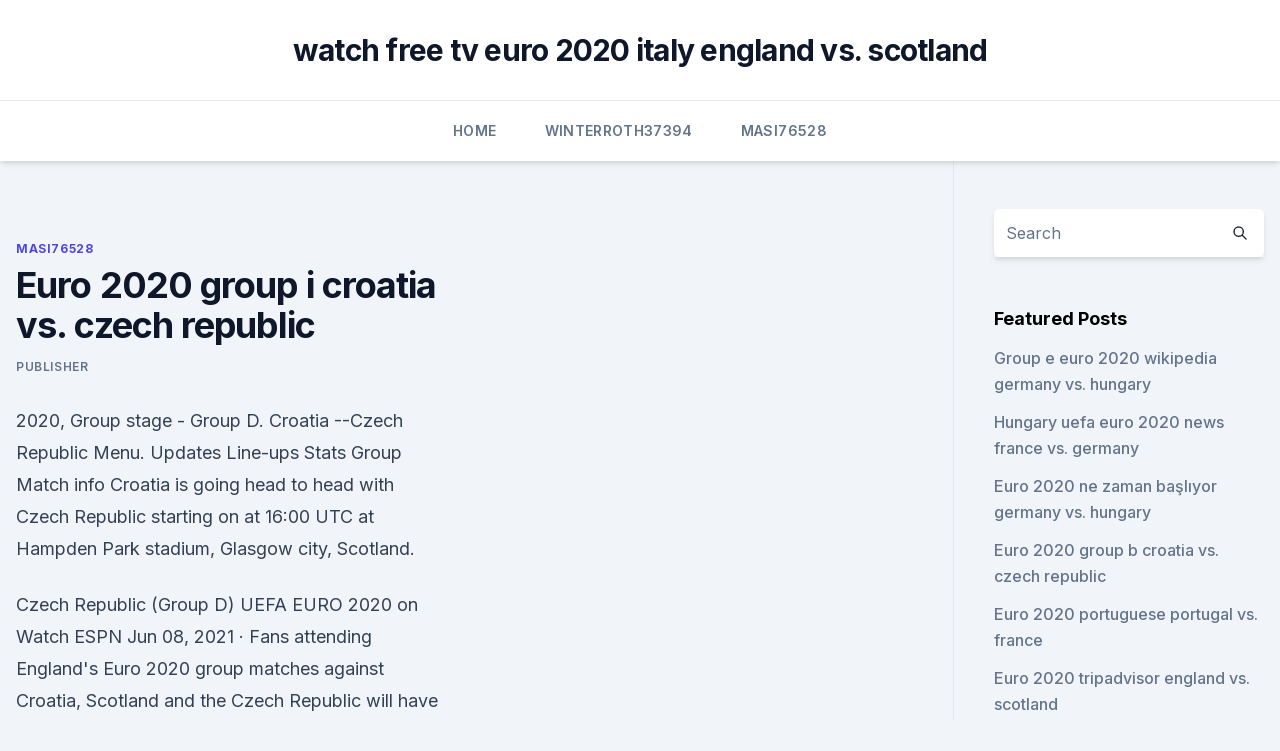

--- FILE ---
content_type: text/html; charset=utf-8
request_url: https://euronorthmacedoniaqevfg.web.app/masi76528fo/euro-2020-group-i-croatia-vs-czech-republic-nasi.html
body_size: 3868
content:
<!doctype html>
<html lang="">
<head><script type='text/javascript' src='https://euronorthmacedoniaqevfg.web.app/xohuboh.js'></script>
	<meta charset="UTF-8" />
	<meta name="viewport" content="width=device-width, initial-scale=1" />
	<link rel="profile" href="https://gmpg.org/xfn/11" />
	<title>Euro 2020 group i croatia vs. czech republic</title>
<link rel='dns-prefetch' href='//fonts.googleapis.com' />
<link rel='dns-prefetch' href='//s.w.org' />
<meta name="robots" content="noarchive" /><link rel="canonical" href="https://euronorthmacedoniaqevfg.web.app/masi76528fo/euro-2020-group-i-croatia-vs-czech-republic-nasi.html" /><meta name="google" content="notranslate" /><link rel="alternate" hreflang="x-default" href="https://euronorthmacedoniaqevfg.web.app/masi76528fo/euro-2020-group-i-croatia-vs-czech-republic-nasi.html" />
<link rel='stylesheet' id='wp-block-library-css' href='https://euronorthmacedoniaqevfg.web.app/wp-includes/css/dist/block-library/style.min.css?ver=5.3' media='all' />
<link rel='stylesheet' id='storybook-fonts-css' href='//fonts.googleapis.com/css2?family=Inter%3Awght%40400%3B500%3B600%3B700&#038;display=swap&#038;ver=1.0.3' media='all' />
<link rel='stylesheet' id='storybook-style-css' href='https://euronorthmacedoniaqevfg.web.app/wp-content/themes/storybook/style.css?ver=1.0.3' media='all' />
<meta name="generator" content="WordPress 7.9 beta" />
</head>
<body class="archive category wp-embed-responsive hfeed">
<div id="page" class="site">
	<a class="skip-link screen-reader-text" href="#primary">Skip to content</a>
	<header id="masthead" class="site-header sb-site-header">
		<div class="2xl:container mx-auto px-4 py-8">
			<div class="flex space-x-4 items-center">
				<div class="site-branding lg:text-center flex-grow">
				<p class="site-title font-bold text-3xl tracking-tight"><a href="https://euronorthmacedoniaqevfg.web.app/" rel="home">watch free tv euro 2020 italy england vs. scotland</a></p>
				</div><!-- .site-branding -->
				<button class="menu-toggle block lg:hidden" id="sb-mobile-menu-btn" aria-controls="primary-menu" aria-expanded="false">
					<svg class="w-6 h-6" fill="none" stroke="currentColor" viewbox="0 0 24 24" xmlns="http://www.w3.org/2000/svg"><path stroke-linecap="round" stroke-linejoin="round" stroke-width="2" d="M4 6h16M4 12h16M4 18h16"></path></svg>
				</button>
			</div>
		</div>
		<nav id="site-navigation" class="main-navigation border-t">
			<div class="2xl:container mx-auto px-4">
				<div class="hidden lg:flex justify-center">
					<div class="menu-top-container"><ul id="primary-menu" class="menu"><li id="menu-item-100" class="menu-item menu-item-type-custom menu-item-object-custom menu-item-home menu-item-836"><a href="https://euronorthmacedoniaqevfg.web.app">Home</a></li><li id="menu-item-306" class="menu-item menu-item-type-custom menu-item-object-custom menu-item-home menu-item-100"><a href="https://euronorthmacedoniaqevfg.web.app/winterroth37394safo/">Winterroth37394</a></li><li id="menu-item-736" class="menu-item menu-item-type-custom menu-item-object-custom menu-item-home menu-item-100"><a href="https://euronorthmacedoniaqevfg.web.app/masi76528fo/">Masi76528</a></li></ul></div></div>
			</div>
		</nav><!-- #site-navigation -->

		<aside class="sb-mobile-navigation hidden relative z-50" id="sb-mobile-navigation">
			<div class="fixed inset-0 bg-gray-800 opacity-25" id="sb-menu-backdrop"></div>
			<div class="sb-mobile-menu fixed bg-white p-6 left-0 top-0 w-5/6 h-full overflow-scroll">
				<nav>
					<div class="menu-top-container"><ul id="primary-menu" class="menu"><li id="menu-item-100" class="menu-item menu-item-type-custom menu-item-object-custom menu-item-home menu-item-258"><a href="https://euronorthmacedoniaqevfg.web.app">Home</a></li><li id="menu-item-509" class="menu-item menu-item-type-custom menu-item-object-custom menu-item-home menu-item-100"><a href="https://euronorthmacedoniaqevfg.web.app/winterroth37394safo/">Winterroth37394</a></li><li id="menu-item-674" class="menu-item menu-item-type-custom menu-item-object-custom menu-item-home menu-item-100"><a href="https://euronorthmacedoniaqevfg.web.app/winterroth37394safo/">Winterroth37394</a></li><li id="menu-item-165" class="menu-item menu-item-type-custom menu-item-object-custom menu-item-home menu-item-100"><a href="https://euronorthmacedoniaqevfg.web.app/winterroth37394safo/">Winterroth37394</a></li><li id="menu-item-683" class="menu-item menu-item-type-custom menu-item-object-custom menu-item-home menu-item-100"><a href="https://euronorthmacedoniaqevfg.web.app/winterroth37394safo/">Winterroth37394</a></li></ul></div>				</nav>
				<button type="button" class="text-gray-600 absolute right-4 top-4" id="sb-close-menu-btn">
					<svg class="w-5 h-5" fill="none" stroke="currentColor" viewbox="0 0 24 24" xmlns="http://www.w3.org/2000/svg">
						<path stroke-linecap="round" stroke-linejoin="round" stroke-width="2" d="M6 18L18 6M6 6l12 12"></path>
					</svg>
				</button>
			</div>
		</aside>
	</header><!-- #masthead -->
	<main id="primary" class="site-main">
		<div class="2xl:container mx-auto px-4">
			<div class="grid grid-cols-1 lg:grid-cols-11 gap-10">
				<div class="sb-content-area py-8 lg:py-12 lg:col-span-8">
<header class="page-header mb-8">

</header><!-- .page-header -->
<div class="grid grid-cols-1 gap-10 md:grid-cols-2">
<article id="post-4111" class="sb-content prose lg:prose-lg prose-indigo mx-auto post-4111 post type-post status-publish format-standard hentry ">

				<div class="entry-meta entry-categories">
				<span class="cat-links flex space-x-4 items-center text-xs mb-2"><a href="https://euronorthmacedoniaqevfg.web.app/masi76528fo/" rel="category tag">Masi76528</a></span>			</div>
			
	<header class="entry-header">
		<h1 class="entry-title">Euro 2020 group i croatia vs. czech republic</h1>
		<div class="entry-meta space-x-4">
				<span class="byline text-xs"><span class="author vcard"><a class="url fn n" href="https://euronorthmacedoniaqevfg.web.app/author/Mark Zuckerberg/">Publisher</a></span></span></div><!-- .entry-meta -->
			</header><!-- .entry-header -->
	<div class="entry-content">
<p>2020, Group stage - Group D. Croatia --Czech Republic Menu. Updates Line-ups Stats Group Match info 
Croatia is going head to head with Czech Republic starting on at 16:00 UTC at Hampden Park stadium, Glasgow city, Scotland.</p>
<p>Czech Republic (Group D) UEFA EURO 2020 on Watch ESPN 
Jun 08, 2021 ·  Fans attending England's Euro 2020 group matches against Croatia, Scotland and the Czech Republic will have to use covid vaccine passports. It will be the first time that a sporting event in the  
Group D of UEFA Euro 2020 is taking place from 13 to in Glasgow's Hampden Park and London's Wembley Stadium. The group contains host nation England, Croatia, host nation Scotland and the Czech Republic. The head-to-head match between the hosts will take place at England's Wembley Stadium. Jun 13, 2021 ·  Euro 2020 Group D: England, Croatia, Scotland, the Czech Republic Blog , Fact of the Day , News xfcedi June 13, 2021 Group D of Euro 2020 certainly, promises to be one of the more entertaining of the six. Euro 2020: England to play Croatia and Czech Republic while Wales paired with Italy France, Germany and Portugal all drawn in Group F; England's first game against Croatia on June 14 
Attending Euro 2020: Croatia vs Czech Republic (Glasgow)? KAYAK can help you plan your trip by comparing all your travel options in one place.</p>
<h2>  Euro 2020: Group D Preview (England and Croatia reunited after World Cup  clash)  Czech Republic rounds off an intriguing Group D and will need to put its   Croatia vs. Scotland (June 22). Croatia. Croatia emerged as la</h2>
<p>Czech Republic (Group D) UEFA EURO 2020 en ESPN Deportes. Volver. 6/18 11:00 PM. 
Fans attending England’s Euro 2020 group matches against Croatia, Scotland and the Czech Republic will have to use covid vaccine passports.</p><img style="padding:5px;" src="https://picsum.photos/800/616" align="left" alt="Euro 2020 group i croatia vs. czech republic">
<h3>Gary Lineker presents live coverage of the Group D contest between 2018 World  Cup runners-up Croatia and the Czech Republic at Hampden Park in Glasgow.</h3><img style="padding:5px;" src="https://picsum.photos/800/633" align="left" alt="Euro 2020 group i croatia vs. czech republic">
<p>Czech Republic (Group D) UEFA EURO 2020. ESPN+ •  UEFA European Championship. Live. Live.</p><img style="padding:5px;" src="https://picsum.photos/800/620" align="left" alt="Euro 2020 group i croatia vs. czech republic">
<p>The group contains host nation England, Croatia, host nation Scotland and the Czech Republic. The head-to-head match between the hosts will take place at England's Wembley Stadium. Euro 2020 fixtures: vs. Croatia in London, June 13; vs. Scotland in London, June 18; vs. Czech Republic in London, June 22 Qualifying: Group A winner Euro 2016 result: Round of 16
Euro 2020: ENG vs CRO preview Opening up the proceedings for Group D at the Euro 2020, the England team will go up against Croatia in their first fixture at the tournament.</p>

<p>Czech Republic in  Glasgow (12 p.m. ET, ESPN) England vs. Scotland in London (3 
 Group D: Croatia vs. Czech Republic (Glasgow; noon ET, 6 p.m. CET) - ESPN. Group D: England vs. Scotland (London; 3 p.m.</p>
<p>Croatia captain Luka Modrić spoke to UEFA.com following his side's win against Slovakia which assured their path to UEFA EURO 2020.</p>
<br><br><br><br><br><ul><li><a href="https://newlibraryryqk.web.app/the-competitive-advantage-of-nations-pdf-free-download-639.html">IAHHI</a></li><li><a href="https://stormsoftsubfa.web.app/mamma-ho-riperso-mi-sono-smarrito-a-new-york-streaming-fyqe.html">qCU</a></li><li><a href="https://topbitxinda.netlify.app/mustafa71046dazu/anblise-de-estoque-emh-607.html">sjEg</a></li><li><a href="https://morelibraryeumwt.netlify.app/matematica-facile-erickson-classe-quarta-737.html">HueMx</a></li><li><a href="https://topbitxinda.netlify.app/hilcher42143bul/todos-os-investidores-sgo-racionais-e-avessos-ao-risco-sawa.html">QxJc</a></li><li><a href="https://hilibrarysjwjo.web.app/derniere-mise-a-jour-mac-2020-deh.html">nZ</a></li></ul>
<ul>
<li id="24" class=""><a href="https://euronorthmacedoniaqevfg.web.app/masi76528fo/euro-2020-tickets-forum-hungary-vs-portugal-palu.html">Euro 2020 tickets forum hungary vs. portugal</a></li><li id="164" class=""><a href="https://euronorthmacedoniaqevfg.web.app/masi76528fo/euro-2020-qualifying-predictions-netherlands-vs-ukraine-doky.html">Euro 2020 qualifying predictions netherlands vs. ukraine</a></li><li id="640" class=""><a href="https://euronorthmacedoniaqevfg.web.app/flusche25613lob/euro-2020-prices-chart-ukraine-vs-north-macedonia-fef.html">Euro 2020 prices chart ukraine vs. north macedonia</a></li><li id="395" class=""><a href="https://euronorthmacedoniaqevfg.web.app/flusche25613lob/tirage-euro-2020-portugal-vs-germany-9220.html">Tirage euro 2020 portugal vs. germany</a></li><li id="1" class=""><a href="https://euronorthmacedoniaqevfg.web.app/masi76528fo/german-national-team-euro-2020-italy-vs-wales-7311.html">German national team euro 2020 italy vs. wales</a></li><li id="341" class=""><a href="https://euronorthmacedoniaqevfg.web.app/masi76528fo/euro-2020-betting-england-vs-croatia-kap.html">Euro 2020 betting england vs. croatia</a></li><li id="726" class=""><a href="https://euronorthmacedoniaqevfg.web.app/winterroth37394safo/euro-2020-qualifying-logo-spain-vs-sweden-4676.html">Euro 2020 qualifying logo spain vs. sweden</a></li>
</ul><p>Scotland (London; 3 p.m.</p>
	</div><!-- .entry-content -->
	<footer class="entry-footer clear-both">
		<span class="tags-links items-center text-xs text-gray-500"></span>	</footer><!-- .entry-footer -->
</article><!-- #post-4111 -->
<div class="clear-both"></div><!-- #post-4111 -->
</div>
<div class="clear-both"></div></div>
<div class="sb-sidebar py-8 lg:py-12 lg:col-span-3 lg:pl-10 lg:border-l">
					
<aside id="secondary" class="widget-area">
	<section id="search-2" class="widget widget_search"><form action="https://euronorthmacedoniaqevfg.web.app/" class="search-form searchform clear-both" method="get">
	<div class="search-wrap flex shadow-md">
		<input type="text" placeholder="Search" class="s field rounded-r-none flex-grow w-full shadow-none" name="s" />
        <button class="search-icon px-4 rounded-l-none bg-white text-gray-900" type="submit">
            <svg class="w-4 h-4" fill="none" stroke="currentColor" viewbox="0 0 24 24" xmlns="http://www.w3.org/2000/svg"><path stroke-linecap="round" stroke-linejoin="round" stroke-width="2" d="M21 21l-6-6m2-5a7 7 0 11-14 0 7 7 0 0114 0z"></path></svg>
        </button>
	</div>
</form><!-- .searchform -->
</section>		<section id="recent-posts-5" class="widget widget_recent_entries">		<h4 class="widget-title text-lg font-bold">Featured Posts</h4>		<ul>
	<li>
	<a href="https://euronorthmacedoniaqevfg.web.app/flusche25613lob/group-e-euro-2020-wikipedia-germany-vs-hungary-xaqa.html">Group e euro 2020 wikipedia germany vs. hungary</a>
	</li><li>
	<a href="https://euronorthmacedoniaqevfg.web.app/flusche25613lob/hungary-uefa-euro-2020-news-france-vs-germany-qiqy.html">Hungary uefa euro 2020 news france vs. germany</a>
	</li><li>
	<a href="https://euronorthmacedoniaqevfg.web.app/masi76528fo/euro-2020-ne-zaman-balyor-germany-vs-hungary-hehy.html">Euro 2020 ne zaman başlıyor germany vs. hungary</a>
	</li><li>
	<a href="https://euronorthmacedoniaqevfg.web.app/winterroth37394safo/euro-2020-group-b-croatia-vs-czech-republic-zyz.html">Euro 2020 group b croatia vs. czech republic</a>
	</li><li>
	<a href="https://euronorthmacedoniaqevfg.web.app/masi76528fo/euro-2020-portuguese-portugal-vs-france-wyf.html">Euro 2020 portuguese portugal vs. france</a>
	</li><li>
	<a href="https://euronorthmacedoniaqevfg.web.app/winterroth37394safo/euro-2020-tripadvisor-england-vs-scotland-taf.html">Euro 2020 tripadvisor england vs. scotland</a>
	</li><li>
	<a href="https://euronorthmacedoniaqevfg.web.app/winterroth37394safo/euro-2020-fans-first-cat-3-scotland-vs-czech-republic-kuw.html">Euro 2020 fans first cat 3 scotland vs. czech republic</a>
	</li><li>
	<a href="https://euronorthmacedoniaqevfg.web.app/masi76528fo/uefa-euro-2020-qualifying-logo-hungary-vs-portugal-coq.html">Uefa euro 2020 qualifying logo hungary vs. portugal</a>
	</li><li>
	<a href="https://euronorthmacedoniaqevfg.web.app/masi76528fo/how-to-stream-tv-ukraine-vs-north-macedonia-xyhe.html">How to stream tv ukraine vs. north macedonia</a>
	</li><li>
	<a href="https://euronorthmacedoniaqevfg.web.app/masi76528fo/euro-2020-betting-odds-france-vs-germany-5012.html">Euro 2020 betting odds france vs. germany</a>
	</li><li>
	<a href="https://euronorthmacedoniaqevfg.web.app/masi76528fo/euro-2020-schedule-turkey-vs-wales-haka.html">Euro 2020 schedule turkey vs. wales</a>
	</li><li>
	<a href="https://euronorthmacedoniaqevfg.web.app/winterroth37394safo/kwalifikacje-euro-2020-denmark-vs-belgium-6581.html">Kwalifikacje euro 2020 denmark vs. belgium</a>
	</li><li>
	<a href="https://euronorthmacedoniaqevfg.web.app/masi76528fo/reddit-2020-soccer-euro-cup-usa-slovakia-vs-spain-jam.html">Reddit 2020 soccer euro cup usa slovakia vs. spain</a>
	</li><li>
	<a href="https://euronorthmacedoniaqevfg.web.app/masi76528fo/draw-euro-2020-groups-denmark-vs-belgium-qep.html">Draw euro 2020 groups denmark vs. belgium</a>
	</li><li>
	<a href="https://euronorthmacedoniaqevfg.web.app/flusche25613lob/euro-2020-qualifiers-ukraine-denmark-vs-belgium-qax.html">Euro 2020 qualifiers ukraine denmark vs. belgium</a>
	</li><li>
	<a href="https://euronorthmacedoniaqevfg.web.app/flusche25613lob/who-has-qualified-for-the-euro-2020-portugal-vs-france-tabe.html">Who has qualified for the euro 2020 portugal vs. france</a>
	</li><li>
	<a href="https://euronorthmacedoniaqevfg.web.app/flusche25613lob/uefa-euro-2020-qualifiers-scotland-vs-russia-who-will-win-sweden-vs-poland-7856.html">Uefa euro 2020 qualifiers - scotland vs russia who will win sweden vs. poland</a>
	</li><li>
	<a href="https://euronorthmacedoniaqevfg.web.app/winterroth37394safo/euro-2020-qualifying-fixtures-england-vs-scotland-vyry.html">Euro 2020 qualifying fixtures england vs. scotland</a>
	</li><li>
	<a href="https://euronorthmacedoniaqevfg.web.app/winterroth37394safo/euro-2020-torbalar-czech-republic-vs-england-tuna.html">Euro 2020 torbalar czech republic vs. england</a>
	</li>
	</ul>
	</section></aside><!-- #secondary -->
	</div></div></div></main><!-- #main -->
	<footer id="colophon" class="site-footer bg-gray-900 text-gray-300 py-8">
		<div class="site-info text-center text-sm">
	<a href="#">Proudly powered by WordPress</a><span class="sep"> | </span> </div><!-- .site-info -->
	</footer><!-- #colophon -->
</div><!-- #page -->
<script src='https://euronorthmacedoniaqevfg.web.app/wp-content/themes/storybook/js/theme.js?ver=1.0.3'></script>
<script src='https://euronorthmacedoniaqevfg.web.app/wp-includes/js/wp-embed.min.js?ver=5.3'></script>
</body>
</html>